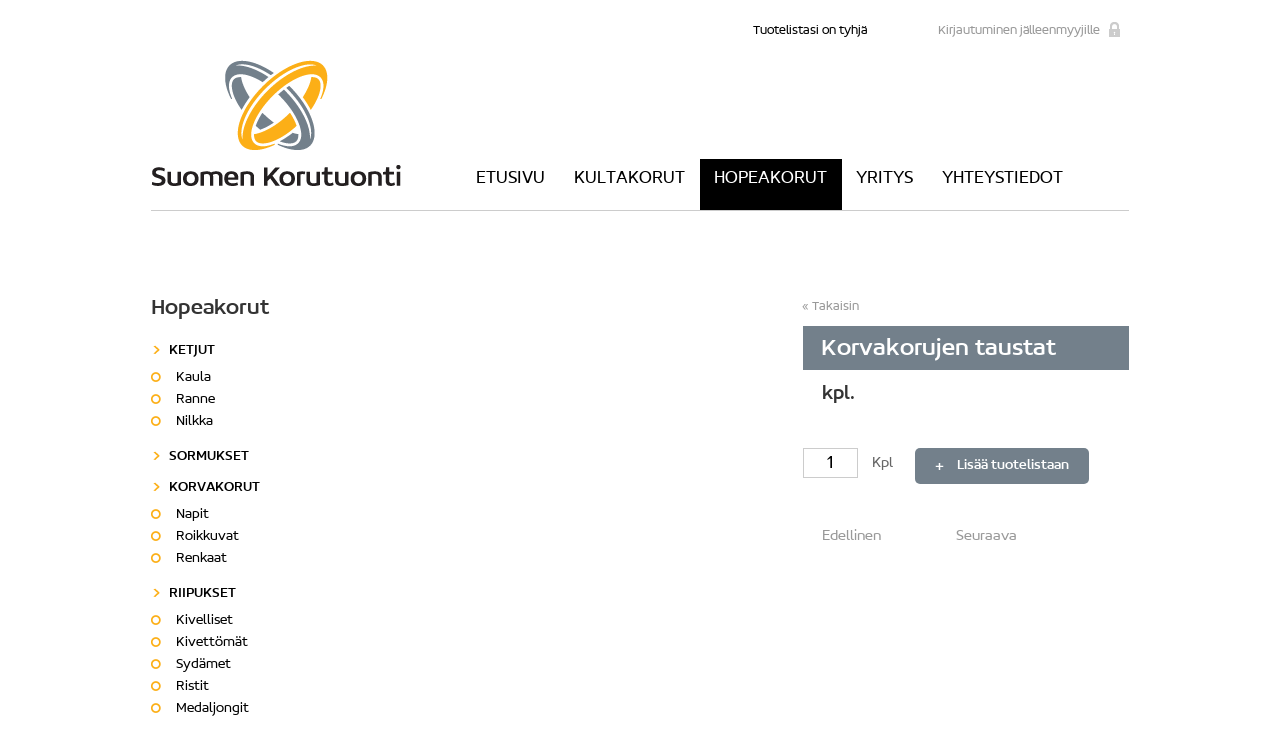

--- FILE ---
content_type: text/html; charset=utf-8
request_url: https://suomenkorutuonti.fi/hopeakorut/varaosat/1918-korvakorujen-taustat-hopea-49h010
body_size: 10210
content:
<!DOCTYPE html>
<html>
<head>
<meta charset="utf-8">
	<title>Korvakorujen taustat - Hopea - 49H010 - Suomen Korutuonti Oy</title>
	<link href="/templates/korutuonti/favicon.ico" rel="icon" type="image/vnd.microsoft.icon">
<link href="/media/plg_system_webauthn/css/button.min.css?87efea7be9e5cf513dcfbd5e499295bd" rel="stylesheet" />
<script type="application/json" class="joomla-script-options new">{"joomla.jtext":{"PLG_SYSTEM_WEBAUTHN_ERR_CANNOT_FIND_USERNAME":"Cannot find the username field in the login module. Sorry, Passwordless authentication will not work on this site unless you use a different login module.","PLG_SYSTEM_WEBAUTHN_ERR_EMPTY_USERNAME":"You need to enter your username (but NOT your password) before selecting the Web Authentication login button.","PLG_SYSTEM_WEBAUTHN_ERR_INVALID_USERNAME":"The specified username does not correspond to a user account that has enabled passwordless login on this site."},"system.paths":{"root":"","rootFull":"https:\/\/suomenkorutuonti.fi\/","base":"","baseFull":"https:\/\/suomenkorutuonti.fi\/"},"csrf.token":"1f6e4ed77b2742fe29f1c21ed487b22a","system.keepalive":{"interval":3600000,"uri":"\/component\/ajax\/?format=json"}}</script>
	<script src="/media/system/js/core.min.js?37ffe4186289eba9c5df81bea44080aff77b9684"></script>
	<script src="/media/vendor/bootstrap/js/bootstrap-es5.min.js?5.3.2" nomodule defer></script>
	<script src="/media/system/js/keepalive-es5.min.js?4eac3f5b0c42a860f0f438ed1bea8b0bdddb3804" defer nomodule></script>
	<script src="/media/plg_system_webauthn/js/login.min.js?87efea7be9e5cf513dcfbd5e499295bd" defer></script>
	<script src="/media/vendor/bootstrap/js/alert.min.js?5.3.2" type="module"></script>
	<script src="/media/vendor/bootstrap/js/button.min.js?5.3.2" type="module"></script>
	<script src="/media/vendor/bootstrap/js/carousel.min.js?5.3.2" type="module"></script>
	<script src="/media/vendor/bootstrap/js/collapse.min.js?5.3.2" type="module"></script>
	<script src="/media/vendor/bootstrap/js/dropdown.min.js?5.3.2" type="module"></script>
	<script src="/media/vendor/bootstrap/js/modal.min.js?5.3.2" type="module"></script>
	<script src="/media/vendor/bootstrap/js/offcanvas.min.js?5.3.2" type="module"></script>
	<script src="/media/vendor/bootstrap/js/popover.min.js?5.3.2" type="module"></script>
	<script src="/media/vendor/bootstrap/js/scrollspy.min.js?5.3.2" type="module"></script>
	<script src="/media/vendor/bootstrap/js/tab.min.js?5.3.2" type="module"></script>
	<script src="/media/vendor/bootstrap/js/toast.min.js?5.3.2" type="module"></script>
	<script src="/media/system/js/keepalive.min.js?9f10654c2f49ca104ca0449def6eec3f06bd19c0" type="module"></script>


	<link media="all" rel="stylesheet" href="/templates/korutuonti/css/all.css?=5">
	<link media="all" rel="stylesheet" href="/templates/korutuonti/fancybox/jquery.fancybox-1.3.4.css">
    <script type="text/javascript" src="/templates/korutuonti/js/jquery.min.js"></script>
    <script type="text/javascript" src="/templates/korutuonti/js/jquery-noconflict.js"></script>
    <script type="text/javascript" src="/templates/korutuonti/js/jquery-migrate.min.js"></script>
	<script type="text/javascript" src="/templates/korutuonti/js/jquery.lazyload.min.js"></script>
	<script type="text/javascript" src="/templates/korutuonti/js/main.js?v=1"></script>
	<!--[if lt IE 9]><script type="text/javascript" src="/templates/korutuonti/js/ie.js"></script><![endif]-->
	<meta name="google-site-verification" content="yHcwFLHgl4I5c6R5LpPpmmQnFK9GrXHaTUXC7j_YPm8" />
</head>
<body class="item_148">
	
	<div class="wrapper">
		<div class="w1">
			<header id="header">
				<div class="user-section">
					<div class="cart">
			<span>Tuotelistasi on tyhjä</span>
	</div>
<div class="resellers-login">
	<a title="Kirjautuminen jälleenmyyjille" href="#" class="login-link">Kirjautuminen jälleenmyyjille</a>
	<form action="/hopeakorut/varaosat/1918-korvakorujen-taustat-hopea-49h010" method="post" id="login-form" class="form-inline">
		<div class="userdata">
			<div id="form-login-username" class="control-group">
				<div class="controls">
					<label for="modlgn-username"></label>
					<input id="modlgn-username" type="text" name="username" class="input-small" tabindex="0" size="18" placeholder="Käyttäjätunnus" />
				</div>
			</div>
			<div id="form-login-password" class="control-group">
				<div class="controls">
					<label for="modlgn-passwd"></label>
					<input id="modlgn-passwd" type="password" name="password" class="input-small" tabindex="0" size="18" placeholder="Salasana" />
				</div>
			</div>
						<div id="form-login-remember" class="control-group checkbox">
				<label for="modlgn-remember" class="control-label">Muista minut</label> <input id="modlgn-remember" type="checkbox" name="remember" class="inputbox" value="yes"/>
			</div>
						<div id="form-login-submit" class="control-group">
				<div class="controls">
					<button type="submit" tabindex="0" name="Submit" class="btn btn-primary">Kirjaudu</button>
				</div>
			</div>
						<input type="hidden" name="option" value="com_users" />
			<input type="hidden" name="task" value="user.login" />
			<input type="hidden" name="return" value="aHR0cHM6Ly9zdW9tZW5rb3J1dHVvbnRpLmZpL2hvcGVha29ydXQvdmFyYW9zYXQvMTkxOC1rb3J2YWtvcnVqZW4tdGF1c3RhdC1ob3BlYS00OWgwMTA=" />
			<input type="hidden" name="1f6e4ed77b2742fe29f1c21ed487b22a" value="1">		</div>
			</form>
</div>

				</div>
				<div class="header-holder">
					<strong class="logo"><a title="Suomen Korutuonti" href="/">Suomen Korutuonti</a></strong>
					<nav id="nav">
<ul class="nav menu">
<li class="item-101"><a href="/" >Etusivu</a></li><li class="item-102 parent"><a href="/kultakorut" >Kultakorut</a></li><li class="item-103 active parent"><a href="/hopeakorut" >Hopeakorut</a></li><li class="item-104"><a href="/yritys" >Yritys</a></li><li class="item-105"><a href="/yhteys" >Yhteystiedot</a></li></ul>
</nav>

				</div>
			</header>
			<main role="main">
				<div id="twocolumns">
					<div id="content">
												<section class="gallery-section">
			<div class="gallery-holder">
		<div class="mask">
			<div class="slideset">
								<div class="slide active slide0">
					<a href="/images/kuvat/tuotekuvat/49H010.jpg">
						<img src="https://suomenkorutuonti.fi/cache/magick/a9319d1ed098edfb1695476e8ac876b7.jpg" alt="" />
					</a>
				</div>
							</div>
		</div>
			</div>
		<article class="info-text">
		<a href="/hopeakorut/varaosat" class="link-back">Takaisin</a>
										<div class="heading grey">
			<h1>Korvakorujen taustat</h1>
		</div>
		<div class="text-holder">
						<strong class="detail">kpl.</strong>
						 					</div>
					<div class="products-block">
				<label>
					<input type="text" class="product-amount" value="1" />
					Kpl				</label>
				<a href="#" data-id="1918" class="btn add-to-cart">Lisää tuotelistaan</a>
			</div>
				<div class="koru-pager">
			
<nav class="pagenavigation" aria-label="Page Navigation">
    <span class="pagination ms-0">
                <a class="btn btn-sm btn-secondary previous" href="/hopeakorut/varaosat/1917-papukaijalukko-leveys-18mm-rodinoitu-rodinoitu-hopea-49h009" rel="prev">
            <span class="visually-hidden">
                Edellinen artikkeli: Papukaijalukko - Leveys 18mm, rodinoitu - Rodinoitu hopea - 49H009            </span>
            <span class="icon-chevron-left" aria-hidden="true"></span> <span aria-hidden="true">Edellinen</span>            </a>
                    <a class="btn btn-sm btn-secondary next" href="/hopeakorut/varaosat/3533-papukaijalukko-13-mm-hopea-49h020" rel="next">
            <span class="visually-hidden">
                Seuraava artikkeli: Papukaijalukko - 13 mm - Hopea - 49H020            </span>
            <span aria-hidden="true">Seuraava</span> <span class="icon-chevron-right" aria-hidden="true"></span>            </a>
        </span>
</nav>
					</div>
	</article>
</section>

					</div>
					<aside id="sidebar">
						<div class="side-links">
	<h4>Hopeakorut</h4>
	<nav>
		<ul class="accordion nav menu">
		<li class="item-131 deeper parent"><a href="/hopeakorut/ketjut" >Ketjut</a><ul class="slide active nav-child unstyled small"><li class="item-132"><a href="/hopeakorut/ketjut/kaula" >Kaula</a></li><li class="item-133"><a href="/hopeakorut/ketjut/ranne" >Ranne</a></li><li class="item-134"><a href="/hopeakorut/ketjut/nilkka" >Nilkka</a></li></ul></li><li class="item-135"><a href="/hopeakorut/sormukset" >Sormukset</a></li><li class="item-136 deeper parent"><a href="/hopeakorut/korvakorut" >Korvakorut</a><ul class="slide active nav-child unstyled small"><li class="item-138"><a href="/hopeakorut/korvakorut/napit" >Napit</a></li><li class="item-139"><a href="/hopeakorut/korvakorut/roikkuvat" >Roikkuvat</a></li><li class="item-140"><a href="/hopeakorut/korvakorut/renkaat" >Renkaat</a></li></ul></li><li class="item-141 deeper parent"><a href="/hopeakorut/riipukset" >Riipukset</a><ul class="slide active nav-child unstyled small"><li class="item-143"><a href="/hopeakorut/riipukset/kivelliset" >Kivelliset</a></li><li class="item-144"><a href="/hopeakorut/riipukset/kivettomat" >Kivettömät</a></li><li class="item-145"><a href="/hopeakorut/riipukset/sydamet" >Sydämet</a></li><li class="item-146"><a href="/hopeakorut/riipukset/ristit" >Ristit</a></li><li class="item-147"><a href="/hopeakorut/riipukset/medaljongit" >Medaljongit</a></li></ul></li><li class="item-148 current active"><a href="/hopeakorut/varaosat" >Varaosat</a></li><li class="item-149"><a href="/hopeakorut/muut" >Muut</a></li></ul>
	</nav>
</div>

					</aside>
				</div>
				<div class="text-section">
	<p>Suomen Korutuonti Oy on yksi Suomen suurimmista kulta-, timantti- ja hopeakorujen maahantuojista ja tukkuliikkeistä. </p></div>

			</main>
			<footer id="footer">
				
<div id="mod-custom92" class="mod-custom custom">
    <ul>
<li>Suomen Korutuonti Oy</li>
<li>Melkonkatu 11 E LK 1, 00210 HELSINKI</li>
<li><a href="mailto:info@suomenkorutuonti.fi">info@suomenkorutuonti.fi</a></li>
<li>(09) 682 1610</li>
<li><a href="/kirjaudu">Kirjaudu</a></li>
</ul></div>

				<a href="http://www.sitelogic.fi" target="_blank" class="link">Verkkosivut: Site Logic</a>
			</footer>
		</div>
	</div>
	<script type="text/javascript" src="/templates/korutuonti/fancybox/jquery.fancybox-1.3.4.js"></script>
</body>
</html>


--- FILE ---
content_type: text/css
request_url: https://suomenkorutuonti.fi/templates/korutuonti/css/all.css?=5
body_size: 30109
content:
/* @license
 * MyFonts Webfont Build ID 2687687, 2013-11-13T07:52:18-0500
 * 
 * The fonts listed in this notice are subject to the End User License
 * Agreement(s) entered into by the website owner. All other parties are 
 * explicitly restricted from using the Licensed Webfonts(s).
 * 
 * You may obtain a valid license at the URLs below.
 * 
 * Webfont: Concord Light by Soneri Type
 * URL: http://www.myfonts.com/fonts/soneri/concord/light/
 * 
 * Webfont: Concord Thin by Soneri Type
 * URL: http://www.myfonts.com/fonts/soneri/concord/thin/
 * 
 * Webfont: Concord by Soneri Type
 * URL: http://www.myfonts.com/fonts/soneri/concord/regular/
 * 
 * 
 * License: http://www.myfonts.com/viewlicense?type=web&buildid=2687687
 * Licensed pageviews: 10,000
 * Webfonts copyright: Copyright (c) 2012 by Aakash Soneri. All rights reserved.
 * 
 * © 2013 MyFonts Inc
*/
@font-face{
	font-family:'Concord-Light';
	src:url('../fonts/2902C7_0_0.eot');
	src:url('../fonts/2902C7_0_0.eot?#iefix') format('embedded-opentype'),
		url('../fonts/2902C7_0_0.woff') format('woff'),
		url('../fonts/2902C7_0_0.ttf') format('truetype');
}
@font-face{
	font-family:'Concord-Thin';
	src:url('../fonts/2902C7_1_0.eot');
	src: url('../fonts/2902C7_1_0.eot?#iefix') format('embedded-opentype'),
		url('../fonts/2902C7_1_0.woff') format('woff'),
		url('../fonts/2902C7_1_0.ttf') format('truetype');
}
@font-face{
	font-family:'Concord';
	src:url('../fonts/2902C7_2_0.eot');
	src:url('../fonts/2902C7_2_0.eot?#iefix') format('embedded-opentype'),
		url('../fonts/2902C7_2_0.woff') format('woff'),
		url('../fonts/2902C7_2_0.ttf') format('truetype');
}
@font-face{
	font-family:'Concord-Medium';
	src:url('../fonts/29619C_0_0.eot');
	src:url('../fonts/29619C_0_0.eot?#iefix') format('embedded-opentype'),
		url('../fonts/29619C_0_0.woff') format('woff'),
		url('../fonts/29619C_0_0.ttf') format('truetype');
}
body{
	margin:0;
	color:#666;
	font:14px/20px "Concord-Light", Arial, Helvetica, sans-serif;
	background:#fff;
	min-width:1000px;
	height:100%;
}
a{
	text-decoration:none;
	color:#000;
}
a:hover{text-decoration:underline;}
a:active{background-color:transparent;}
header, footer, article, section, nav, figure, aside, main{display:block;}
figure{
	margin:0;
	padding:0;
}
img{
	border-style:none;
	vertical-align:top;
}
input, textarea, select{
	font:100% "Concord-Light", Arial, Helvetica, sans-serif;
	vertical-align:middle;
	color:#000;
}
input[type="submit"]:hover{cursor:pointer;}
input[type="search"]{-webkit-appearance: none;}
input[type="search"]::-webkit-search-cancel-button{-webkit-appearance: none;}
input[type="search"]::-webkit-search-decoration{display:none;}
input[type=text], input[type=password], input[type=email], input[type=search], input[type=tel], input[type=file], input[type=submit], textarea{
	-webkit-appearance:none;
	border-radius:0;
}
form,
fieldset{
	margin:0;
	padding:0;
	border-style:none;
}
::-webkit-input-placeholder{color:#616161;}
:-moz-placeholder{color:#616161;}
::-moz-placeholder{
	color:#616161;
	opacity:1;
}
:-ms-input-placeholder{color:#616161;}
.wrapper{
	width:100%;
	position:relative;
	overflow:hidden;
}
.w1{
	width:978px;
	margin:0 auto;
}
#header{
	border-bottom:1px solid #ccc;
	overflow:hidden;
	padding:23px 0 0;
}
#header .user-section{
	overflow:hidden;
	font-size:13px;
	line-height:16px;
	margin:-2px 0 4px;
	padding:2px 0 0;
	text-align:right;
}
#header .cart{
	display:inline-block;
	vertical-align:top;
	color:#000;
	padding:0 57px;
}
#header .user-section .hidden{display:none;}
#header .login-link{
	display:inline-block;
	vertical-align:top;
	position:relative;
	padding:0 20px 0 0;
	color:#999;
	text-decoration:none;
}
#header .login-link:hover,
#header .login-link.active{color:#73808b;}
#header .login-link:after{
	content:'';
	position:absolute;
	right:0;
	top:-1px;
	background:url(../images/sprite.png) no-repeat -256px -21px;
	width:12px;
	height:15px;
}
#header .login-link:hover:after{
	content:' ';
	background-position:-256px -42px;
}
#header .login-link.active:after{background-position:-256px 0;}
.header-holder{
	overflow:hidden;
}
.logo{
	float:left;
	background:url(../images/sprite.png) no-repeat;
	width:250px;
	height:126px;
	text-indent:-9999px;
	overflow:hidden;
}
.logo a{
	display:block;
	height:100%;
}
#nav{
	float:right;
	padding:99px 51px 0 0;
}
#nav ul{
	padding:0;
	margin:0;
	list-style:none;
	font-size:18px;
	text-transform:uppercase;
}
#nav li{
	float:left;
	padding:10px 15px 21px 14px;
	margin:0 0 0 0;
}
#nav a{
	color:#000;
	text-decoration:none;
}
#nav a:hover{color:#73808b;}
#nav li.active a{color:#fff;}
#nav li.active{background:#000;}
main{padding:53px 0 0;}
.alignleft{float:left;}
.alignright{
	float:right;
	margin:-13px 0 0 30px;
}
main h2{
	color:#73808b;
	font:16px/18px "Concord-Medium", Arial, Helvetica, sans-serif;
	margin:0 0 11px;
}
main p{margin:0 0 31px;}
.item-single{
	overflow:hidden;
	line-height:22px;
	margin:0 0 41px;
}
.item-single .img-holder{width:465px;}
.item-single .img-holder.left{
	float:left;
	padding:0 0 0 22px;
}
.item-single .img-holder.right{
	float:right;
	padding:0 22px 0 0;
}
.item-single .text-holder{
	width:335px;
	overflow:hidden;
	padding:4px 0 0;
}
main .item-single h2{
	font:70px/84px 'Concord-Thin', Arial, Helvetica, sans-serif;
	margin:0 0 21px;
	color:#000;
}
main .item-single h2 mark{
	font-family:'Concord-Light', Arial, Helvetica, sans-serif;
	background:none;
}
.item-single .text{
	display:block;
	padding:0 25px 0 5px;
}
.container{
	overflow:hidden;
	margin:0 0 56px;
}
.container .column{
	float:left;
	width:326px;
}
.container .heading{
	overflow:hidden;
	color:#fff;
	background:#000;
	text-align:center;
	padding:9px 10px 10px;
}
.container .heading.yellow{background:#fcaf17;}
.container .heading.grey{background:#73808b;}
.container .heading h3{
	font-size:24px;
	line-height:26px;
	font-weight:normal;
	margin:0;
}
.container .heading a{color:#fff;}
.container .column .img-holder{
	display:table-cell;
	padding:36px 10px 10px;
	width:326px;
	height:204px;
	text-align:center;
	vertical-align:middle;
	-moz-box-sizing:border-box;
	-webkit-box-sizing:border-box;
	box-sizing:border-box;
}
.container .column .text-holder{
	width:174px;
	margin:0 auto;
	line-height:17px;
}
.container .column .text-holder a{color:#666;}
.container .column .text-holder a:hover{
	color:#000;
	text-decoration:none;
}
.container .column .label{
	text-transform:uppercase;
	display:block;
	min-height:18px;
	margin:0 0 8px -3px;
}
.container .column .label,
.container .column .price{
	font:bold 13px/16px Arial, Helvetica, sans-serif;
	color:#333;
}
.container .column .price{font-size:14px;}
.container .column .label img{
	display:inline-block;
	vertical-align:bottom;
	margin:0 4px 0 0;
}
.container .column p{margin:0 0 8px;}
#twocolumns{padding:33px 0 0;}
#twocolumns:after,
.sort-form:after,
.products-holder:after,
.products-section:after{
	content:'';
	display:block;
	clear:both;
}
#content{
	float:right;
	width:633px;
	padding:4px 0 0;
	font-size:15px;
}
.main-content{padding:0 0 58px;}
#content .main-heading{
	background:#000;
	color:#fff;
	text-transform:uppercase;
	padding:10px 18px 9px;
	margin:0 0 42px -19px;
}
#content .main-heading.yellow {
	background:#fcaf17;
}
#content .main-heading.grey {
	background:#73808b;
}
#content .main-heading h1{
	margin:0;
	color:#fff;
}
#content h1{
	font:24px/26px 'Concord', Arial, Helvetica, sans-serif;
	color:#333;
	/*margin:0 0 10px;*/
	margin:0 0 5px;
}
#content h2{text-transform:uppercase;}
#content h3{
	font:16px/20px 'Concord', Arial, Helvetica, sans-serif;
	color:#73808b;
	margin:0 0 10px;
}
#content .text-block{
	overflow:hidden;
	margin:0 0 21px;
}
#content ul{
	padding:10px 12px 18px;
	margin:0;
	list-style:none;
	line-height:17px;
}
#content li{
	position:relative;
	padding:2px 0 1px 18px;
}
#content  li:before{
	content:'';
	position:absolute;
	left:0;
	top:6px;
	background:url(../images/sprite.png) no-repeat -51px -134px;
	width:9px;
	height:9px;
}
.table-holder{
	overflow:hidden;
	padding:16px 0 0;
}
#content table{
	border-collapse:collapse;
	width:100%;
	border-bottom:1px solid #ccc;
	margin:0 0 25px;
}
#content table th{
	color:#73808b;
	font-size:15px;
	line-height:17px;
	text-transform:uppercase;
	font-weight:normal;
	padding:10px 16px;
	text-align:left;
}
#content table td{
	font-size:15px;
	line-height:20px;
	border:solid #ccc;
	border-width:1px 0 0 1px;
	padding:7px 16px 9px;
	vertical-align:top;
}
#content table td:first-child{border-width:1px 0 0;}
#content table td:first-child,
#content table th:first-child{width:138px;}
#content table td.last-child,
#content table th.last-child{width:173px;}
#content table tr:nth-child(even) td{background:#f1f2f3;}
.posts{
	overflow:hidden;
	margin:0 0 9px;
}
.posts .post{
	overflow:hidden;
	margin:0 0 15px;
}
.posts .alignleft{
	border:1px solid #ccc;
	margin:5px 15px 5px 0;
}
.posts time{
	display:block;
	line-height:18px;
	color:#999;
	font-size:13px;
}
#content .posts h3{
	font:18px/20px 'Concord', Arial, Helvetica, sans-serif;
	margin:0 0 12px;
}
.paging{overflow:hidden;}
#content .paging ul{
	padding:0;
	margin:0;
	list-style:none;
	overflow:hidden;
	line-height:15px;
}
#content .paging li{
	float:left;
	text-align:center;
	color:#fff;
	border-radius:5px;
	height:29px;
	background:#ccc;
	min-width:29px;
	margin:0 5px 0 0;
	padding:0;
}
#content .paging li:before{display:none;}
#content .paging li a{
	display:block;
	width:25px;
	color:#fff;
	background:#ccc;
	text-decoration:none;
	padding:8px 2px 6px;
	border-radius:6px;
}
#content .paging li span,
#content .paging li strong{
	padding:8px 2px 6px;
	font-weight:normal;
	display:block;
}
#content .paging li.active,
#content .paging li a:hover{background:#606c75;}
#content .paging .prev a,
#content .paging .next a{
	text-indent:-9999px;
	overflow:hidden;
	position:relative;
}
#content .paging .prev a:before,
#content .paging .next a:before{
	content:'';
	position:absolute;
	left:50%;
	top:50%;
	background:url(../images/sprite.png) no-repeat -102px -133px;
	width:8px;
	height:10px;
	margin:-5px 0 0 -4px;
}
#content .paging .next a:before{background-position:-116px -133px;}
#content .paging .prev{margin:0 10px 0 0;}
#content .paging .next{margin:0 0 0 5px;}
.products-block{
	overflow:hidden;
	padding:0;
	margin:0 0 34px;
}
.products-block h1{
	color:#333;
	font:24px/26px 'Concord', Arial, Helvetica, sans-serif;
	margin:0 0 32px;
}
.products-block .rows-holder{
	display:table;
	width:100%;
}
.products-block .row{display:table-row;}
.products-block .column{
	display:table-cell;
	border-top:1px solid #ccc;
	vertical-align:middle;
	padding:21px 0 20px;
	font-size:15px;
	line-height:17px;
}
.products-block .row:first-child .column{
	border:none;
	color:#73808b;
	text-transform:uppercase;
	font:15px/18px 'Concord-Thin', Arial, Helvetica, sans-serif;
	padding:0 0 10px;
}
.products-block .column:first-child{
	width:677px;
	padding-left:25px !important;
}
.products-block .info{
	font:18px/20px 'Concord', Arial, Helvetica, sans-serif;
	display:block;
	color:#000;
	margin:0 0 8px;
}
.products-block .column.size01{width:69px;}
.products-block .column p{margin:0;}
.products-block .price{font:18px/20px 'Concord', Arial, Helvetica, sans-serif;}
.products-block input[type="text"]{
	background:#fff;
	border:1px solid #ccc;
	width:55px;
	height:30px;
	-moz-box-sizing:border-box;
	-webkit-box-sizing:border-box;
	box-sizing:border-box;
	margin:0 11px 0 0;
	padding:2px 3px 0;
	text-align:center;
	color:#000;
	font-size:18px;
	line-height:28px;
}
.products-block .total{
	border-top:1px solid #ccc;
	text-align:right;
	padding:17px 0 0;
}
.products-block .total .price{
	display:inline-block;
	vertical-align:top;
	color:#333;
	width:72px;
	text-align:left;
}
.products-block .total .label{
	display:inline-block;
	vertical-align:top;
	font-size:18px;
	line-height:20px;
	margin:0 26px 0 0;
}
.contact-form{
	width:823px;
	margin:0 0 82px;
}
.contact-form:after,
.contact-form .holder:after,
.contact-form .row:after{
	content:'';
	display:block;
	clear:both;
}
.contact-form .title{
	font:18px/22px 'Concord', Arial, Helvetica, sans-serif;
	display:block;
	margin:0 0 37px;
}
.contact-form .holder{width:858px;}
.contact-form .column{
	float:left;
	margin:0 35px 0 0;
	width:251px;
}
.contact-form .row{margin:0 0 12px;}
.contact-form label{
	font-size:15px;
	line-height:17px;
	display:inline-block;
	vertical-align:top;
	margin:0 0 6px;
}
.contact-form input[type="text"],
.contact-form input[type="email"],
.contact-form input[type="tel"],
.contact-form textarea{
	border:1px solid #cfcfcf;
	background:#f2f3f4;
	display:block;
	width:100%;
	-moz-box-sizing:border-box;
	-webkit-box-sizing:border-box;
	box-sizing:border-box;
	margin:0;
	padding:0 5px;
	font-size:15px;
	line-height:34px;
	height:36px;
}
.contact-form textarea{
	height:249px;
	padding:5px 2px 5px 5px;
	resize:none;
	margin:0 0 10px;
	line-height:18px;
}
.contact-form .note{
	display:block;
	font-size:13px;
	line-height:15px;
	color:#999;
}
.contact-form input[type="submit"], 
.resellers-login button[type="submit"] {
	background:#73808b;
	border:none;
	color:#fff;
	border-radius:6px;
	padding:8px 15px 7px;
	font:14px/16px 'Concord', Arial, Helvetica, sans-serif;
	display:inline-block;
	vertical-align:middle;
	cursor:pointer;
	margin:0 0 0 15px;
}
.contact-form input[type="submit"]:hover,
.resellers-login button[type="submit"]:hover {
	background:#606c75;
}
.contact-form .submit-block{
	overflow:hidden;
	text-align:right;
	font-size:13px;
	line-height:15px;
	margin:-5px 0 0;
	padding:0 35px 0 0;
}
.contact-form .submit-block .text{
	display:inline-block;
	vertical-align:middle;
	padding:2px 0 0;
	max-width:380px;
}
#content .product-list{
	padding:0;
	margin:0 0 61px;
	list-style:none;
	width:690px;
}
#content .product-list li{
	display:inline-block;
	vertical-align:top;
	margin:0 15px 15px 0;
	width:150px;
	padding:0;
}
#content .product-list li:Before{display:none;}
.products-section{margin:0 0 90px -19px;}
.products-holder{margin:0 0 20px;}
.product-list .label{
	font:bold 12px/18px Arial, Helvetica, sans-serif;
	color:#333;
	text-transform:uppercase;
	display:block;
	margin:0 0 6px;
}
.product-list .label img{
	vertical-align:middle;
	margin:0 2px 0 0;
}
.product-list .label span{
	display:inline-block;
	vertical-align:bottom;
	width:120px;
	line-height:16px;
}
.product-list .img-holder{
	border:1px solid #e4e4e4;
	margin:0 0 9px;
}
.product-list a:hover .img-holder,
.product-list .img-holder:hover{border-color:#fcaf17;}
.product-list .text-holder{
	color:#7d7d7d;
	font-size:14px;
	line-height:17px;
}
.product-list .text-holder p{margin:0 0 5px;}
.product-list .text-holder .number{display:block;}
.product-list a{
	color:#7d7d7d;
	text-decoration:none;
	display:block;
}
.product-list a:hover .text-holder{color:#000;}
.product-list .text-holder a:hover{color:#4b4b4b;}
.product-list .text-holder .price{
	font:14px/18px 'Concord', Arial, Helvetica, sans-serif;
	color:#333;
	text-decoration:none;
}
.btns{
	overflow:hidden;
	text-align:right;
	width:651px;
}
.btns .btn-prev,
.btns .btn-next{
	display:inline-block;
	vertical-align:top;
	background:#73808b;
	font:14px/16px 'Concord', Arial, Helvetica, sans-serif;
	border-radius:5px;
	min-width:107px;
	padding:0 10px;
	text-decoration:none;
	text-align:center;
	color:#fff;
	margin:0 0 0 14px;
}
.btns .btn-prev span,
.btns .btn-next span{
	position:relative;
	display:inline-block;
	vertical-align:middle;
	padding:10px 0 9px 10px;
}
.btns .btn-next span{padding:10px 9px 9px 0;}
.btns .btn-prev span:before,
.btns .btn-next span:before{
	content:'';
	position:absolute;
	left:0;
	top:15px;
	background:url(../images/sprite.png) no-repeat -157px -136px;
	width:5px;
	height:7px;
}
.btns .btn-next span:before{
	background-position:-168px -136px;
	left:auto;
	right:0;
}
.btns .btn-prev:hover,
.btns .btn-next:hover{background:#606c75;}
.gallery-section{
	overflow:hidden;
	margin:0 0 80px -66px;
	padding:1px 0 0;
}
.gallery-holder{
	position:relative;
	float:left;
	width:333px;
}
.gallery-holder .mask{
	width:331px;
	height:332px;
	/*border:1px solid #ccc;*/
	position:relative;
	margin:0 0 25px;
}
.gallery-holder .mask .slide{
	position:absolute;
	z-index:1;
}
.gallery-holder .mask .slide.active{z-index:2;}
.gallery-holder .thumbnails{overflow:hidden;}
#content .gallery-holder .thumbnails ul{
	padding:0;
	margin:0;
	list-style:none;
	width:370px;
}
#content .gallery-holder .thumbnails li{
	float:left;
	width:91px;
	height:91px;
	border:1px solid #ccc;
	margin:0 27px 27px 0;
	padding:0;
}
#content .gallery-holder .thumbnails li:before{display:none;}
#content .gallery-holder .thumbnails li a{
	display:block;
	height:100%;
	text-decoration:none;
	opacity:0.5;
	filter:alpha(opacity=50);
}
#content .gallery-holder .thumbnails li.active a,
#content .gallery-holder .thumbnails li a:hover{
	opacity:1;
	filter:alpha(opacity=100);
}
.gallery-section .info-text{
	float:right;
	width:326px;
	margin:-4px 0 0;
}
.gallery-section .info-text .link-back{
	display:inline-block;
	vertical-align:top;
	position:relative;
	color:#999;
	font-size:13px;
	line-height:18px;
	padding:0 0 0 9px;
	margin:0 0 10px;
}
.gallery-section .info-text .link-back:hover{
	color:#000;
	text-decoration:none;
}
.gallery-section .info-text .link-back:before{
	content:'';
	position:absolute;
	left:-1px;
	top:6px;
	background:url(../images/sprite.png) no-repeat -145px -137px;
	width:6px;
	height:6px;
}
.gallery-section .info-text .link-back:hover:before{background-position:-192px -137px;}
.gallery-section .info-text .label{
	font:bold 14px/18px Arial, Helvetica, sans-serif;
	color:#333;
	text-transform:uppercase;
	display:block;
	margin:0 0 17px;
}
.gallery-section .info-text .label img{
	display:inline-block;
	vertical-align:middle;
	margin:0 3px 0 0;
}
.gallery-section .info-text .label span{
	display:inline-block;
	vertical-align:bottom;
	line-height:16px;
}
.gallery-section .info-text .text-holder{
	overflow:hidden;
	padding:0 19px;
	margin:0 0 14px;
}
.gallery-section .info-text .heading{
	background:#fcaf17;
	color:#fff;
	/*padding:9px 10px 14px 18px;*/
	padding:9px 10px 6px 18px;
	margin:0 0 12px;
}
.gallery-section .info-text .heading.grey {
	background:#73808b;
}
.gallery-section .info-text h2,
#content .gallery-section .info-text h1 {
	font:24px/29px 'Concord', Arial, Helvetica, sans-serif;
	margin:0;
	text-transform:none !important;
	color:#fff;
}
.gallery-section .info-text .detail{
	display:block;
	margin:0 0 28px;
	font:20px/24px 'Concord', Arial, Helvetica, sans-serif;
	color:#333;
}
.gallery-section .info-text p{margin:0 0 20px;}
.gallery-section .info-text .price{
	display:block;
	margin:0 0 0px;
	padding:3px 0 0;
	font:26px/28px 'Concord', Arial, Helvetica, sans-serif;
	color:#333;
}
.gallery-section .info-text .btn:not(.previous):not(.next) {
	display:inline-block;
	vertical-align:top;
	background:#73808b;
	position:relative;
	color:#fff;
	padding:10px 20px 10px 42px;
	margin:0 0 0 19px;
	text-decoration:none;
	border-radius:5px;
	font:14px/16px 'Concord', Arial, Helvetica, sans-serif;
}
.gallery-section .info-text .btn:not(.previous):not(.next):hover{background:#606c75;}
.gallery-section .info-text .btn:not(.previous):not(.next):before{
	content:'';
	position:absolute;
	left:20px;
	top:15px;
	background:url(../images/sprite.png) no-repeat -130px -136px;
	width:9px;
	height:7px;
}
.breadcrumbs{
	background:#fcaf17;
	padding:10px 18px 0px;
	margin:0 0 18px;
}
.breadcrumbs.grey { background:#73808b; }
#content .breadcrumbs {
	overflow:hidden;
	color:#fff;
	font:24px/26px 'Concord', Arial, Helvetica, sans-serif;
	text-transform:uppercase;
}
#content .breadcrumbs h1 { color: #fff; }
#content .breadcrumbs li{
	display:inline;
	position:relative;
	padding:0;
	margin:0 1px 0 0;
}
#content .breadcrumbs li:before{display:none;}
#content .breadcrumbs .arrow{
	font-size:16px;
	margin:0 6px 0 0;
}
#content .breadcrumbs a{color:#fff;}
.product-text{
	overflow:hidden;
	padding:0 19px;
	margin:0 0 10px;
}
.sort-form{
	margin:0 0 31px;
	padding:0 19px;
}
.sort-form label{
	display:inline-block;
	vertical-align:middle;
	font:15px/20px 'Concord', Arial, Helvetica, sans-serif;
	margin:0 14px 0 0;
	padding:0 0 1px;
}
.sort-form select{
	border:1px solid #9a9a9a;
	width:103px;
	background:#fff;
	color:#303030;
	display:inline-block;
	vertical-align:middle;
	padding:0;
	margin:0;
	height:22px;
}
.contact-block{
	overflow:hidden;
	padding:14px 0 0;
	font-size:15px;
	margin:0 0 21px;
}
.contact-block address{
	font-style:normal;
	margin:0 0 20px;
}
.contact-block .name{
	display:block;
	margin:0 0 20px;
}
.contact-block .address{
	display:block;
	margin:0 0 20px;
}
.contact-block .tel{display:block;}
a.more{
	display:inline-block;
	vertical-align:top;
	position:relative;
	padding:0 11px 0 0;
}
a.more:after{
	content:'';
	position:absolute;
	right:0;
	top:8px;
	background:url(../images/sprite.png) no-repeat -179px -136px;
	width:7px;
	height:7px;
}
#sidebar{
	float:left;
	width:200px;
}
#sidebar ul{
	padding:0;
	margin:0;
	list-style:none;
}
#sidebar h4{
	font:22px/24px 'Concord', Arial, Helvetica, sans-serif;
	color:#333;
	margin:0 0 20px;
}
.text-section{
	overflow:hidden;
	background:#eaecee;
	margin:0 -9999px;
	padding:38px 10116px 0px;
}
.side-links{
	overflow:hidden;
	margin:0 0 14px;
}
.side-links .accordion>li{
	font:16px/18px 'Concord', Arial, Helvetica, sans-serif;
	padding:0 0 0 2px;
	margin:0 0 12px;
}
.side-links .accordion>li>a{
	text-transform:uppercase;
	position:relative;
	padding:0 0 0 16px;
	text-decoration:none;
}
.side-links .accordion>li>a:before{
	content:'';
	position:absolute;
	left:0;
	top:1px;
	background:url(../images/sprite.png) no-repeat -65px -134px;
	width:7px;
	height:9px;
}
.side-links .accordion>li>a:hover:before,
.side-links .accordion>li.active>a:before{background-position:-78px -134px;}
#sidebar .accordion .slide{
	display:none;
	padding:8px 0 1px;
	font:16px/20px 'Concord-Light', Arial, Helvetica, sans-serif;
}
#sidebar .accordion .slide.active{display:block;}
#sidebar .accordion .slide li{margin:0 0 2px;}
#sidebar .accordion .slide a{
	display:inline-block;
	vertical-align:top;
	position:relative;
	padding:0 0 0 23px;
	text-decoration:none;
}
#sidebar .accordion .slide a:before{
	content:'';
	position:absolute;
	left:-3px;
	top:4px;
	background:url(../images/sprite.png) no-repeat 0 -133px;
	width:11px;
	height:10px;
}
#sidebar .accordion .slide .active a:before{background-position:-17px -133px !important;}
#sidebar .accordion .slide a:hover:before{background-position:-34px -133px;}
.side-links .accordion>li>a:hover,
.side-links .accordion>li.active>a,
#sidebar .accordion .slide .active a,
#sidebar .accordion .slide a:hover{color:#73808b;}
#footer{
	overflow:hidden;
	padding:25px 0;
}
#footer ul{
	padding:0;
	margin:0;
	list-style:none;
	float:left;
}
#footer ul li{
	float:left;
	position:relative;
	padding:0 0 0 20px;
	margin:0 0 0 16px;
}
#footer ul li:first-child{
	padding-left:0;
	margin-left:0;
}
#footer ul li:before{
	content:'';
	position:absolute;
	left:0;
	top:6px;
	background:url(../images/sprite.png) no-repeat -91px -134px;
	width:5px;
	height:6px;
}
#footer ul li:first-child:before{display:none;}
#footer ul a{color:#666;}
#footer .link{
	float:right;
	color:#999;
	font-size:12px;
	line-height:14px;
	margin:4px 0 0;
}
.loading-holder {
	text-align:center;
}
.hidden {
	display:none !important;
}
#header .user-section {
	overflow:visible;
}
.resellers-login {
	display:inline-block;
	position:relative;
	bottom:9px;
}
#header .resellers-login .login-link {
	border:1px solid #fff;
	border-bottom:0;
	padding:8px 28px 8px 8px;
	width:164px;
}
#header .resellers-login .login-link.active {
	border-color:#ccc;
}
#header .resellers-login .logout-link.active { border-color:#fff; }
#header .login-link:after{
	top:7px;
	right:8px;
}
.resellers-login form {
	display:none;
	position:absolute;
	right:0px;
	background:#fff;
	border:1px solid #ccc;
	border-top:0;
	padding:0 8px 8px 8px;
	width:184px;
}
.resellers-login #form-login-username,
.resellers-login #form-login-password {
	margin-bottom:4px;
}
.resellers-login #form-login-submit {
	margin-top:8px;
}
.resellers-login #form-login-username label {
	background:url(../images/login-sprite.gif) no-repeat 0 0;
	width:15px;
	height:15px;
	display:block;
	float:left;
	margin:5px 5px 0 0;
}
.resellers-login #form-login-password label {
	background:url(../images/login-sprite.gif) no-repeat -15px -12px;
	width:15px;
	height:15px;
	display:block;
	float:left;
	margin:5px 5px 0 0;
}
.resellers-login button[type="submit"] {
	font-size:13px;
	padding:6px 10px 4px;
}
.resellers-login #modlgn-username,
.resellers-login #modlgn-passwd {
	width:147px;
	padding:2px 6px;
	border:1px solid #ddd;
}
.resellers-login ul {
	margin:8px 0 0 0;
	padding:0;
}
.resellers-login ul li {
	list-style:none;
	text-align:left;
	margin-bottom:4px;
}
#contact-form #order_details {
	display:none;
}
.contact-form .formError { float:right; }
#rsform_error_3 { margin-top:4px; }
.login form fieldset {
        border:none;
        margin:0;
        padding:0;
        width:332px;
        background:none;
        -moz-box-shadow:none;
        -webkit-box-shadow:none;
        box-shadow:none;
}
.login form fieldset label,
.login form fieldset input,
.login form fieldset button, 
.login + div li a { 
        font:13px/13px "Helvetica Neue", Helvetica, Arial, Sans-Serif;
}
.login,
.login form .control-group {
        margin-bottom:12px;
}
.login form .control-label {
        width:130px;
        float:left;
        clear:both;
}
.login form .control-label label {
        display:block;
        margin-top:8px;
        text-align:right;
}
.login form .controls {
        margin-left:145px;
}
.login form .controls input[type='text'],
.login form .controls input[type='password'] {
        width:160px;
        background:#fff none;
        border:1px solid #ddd;
        outline:none;
        padding:6px 12px;
        border-radius:4px;
        -moz-border-radius:4px;
        -webkit-border-radius:4px;
        margin:0;
}
.login form .controls input[type='checkbox'] {
        position:relative;
        top:6px;
}
.login form .controls button[type='submit'],
.login form .controls input[type='submit'] {
        background:#73808b;
        border:1px solid #73808b;
        color:#fff;
        padding:8px 16px;
        border-radius:4px;
        -moz-border-radius:4px;
        -webkit-border-radius:4px;
        cursor:pointer;
        float:right;
}
.login form .controls button[type='submit']:hover,
.login form .controls input[type='submit']:hover {
        background:#606c75;
        border-color:#606c75;
}
.login + div {
        width:332px;
}
.login + div ul {
        margin:0 0 0 145px;
        padding:0 0 0 0;
}
.login + div ul li {
        list-style:none;
}
#system-message-container {
	padding:12px;
	border:1px solid #ccc;
	background:#eee;
	color:#000;
	margin-bottom:31px;
}
#system-message-container .close { float:right; }
#system-message-container p { margin:0; }
#system-message-container h4 { margin:0 0 12px 0; }
.product-list span.label > img, 
.item_101 .column span.label > img{
	width:10px;
}
.product-list span.label > span,
.item_101 .column span.label > span {
	font-size:10px;
	width:55px;
}
.item_101 .column span.label > img{
	margin:0;
}
.item_101 .column span.label > span {
	position:relative;
	top:4px;
	width:65px;
	display:inline-block;
}
span.alv { font-size:11px; }
.alv-holder {
	text-align:right;
	/*margin-right:94px;*/
}
.alv-holder span.alv {
	font:14px/20px "Concord-Light", Arial, Helvetica, sans-serif;
	color:#666;
}
.item_101 .img-holder {
	position:relative;
	height:422px;
	z-index:-1;
}
.item_101 .img-holder .img-slide {
	position:absolute;
	top:0px;
	left:22px;
	height:422px;
	width:536px;
}

/* productlist changes */
.productlist #content,
.productlist #content .product-list {
	width:818px;
}
.productlist #content .product-list li {
	margin-right:13px;
}
.productlist #content .product-list li.fifth {
	margin-right:0px;
}
.productlist #sidebar {
	width:160px;
}
.side-links .accordion > li > a,
#sidebar .accordion .slide a {
	font-size:14px;
}
.koru-pager {
	margin-top:21px;
}
.koru-pager .pagenavigation {
  padding: 10px 12px 18px;
  margin: 0;
  line-height: 17px;
}
.koru-pager a:before {
	content:none !important;
}
.koru-pager a {
	display:inline-block;
	padding-left:7px !important;
}
.koru-pager a:first-child {
	margin-right:65px;
}
.koru-pager a {
	color:#999;
}
.koru-pager a:hover {
	text-decoration:none;
	color:#333;
}

#sl-piknik .container {
  overflow: visible;
  margin-bottom: 0;
}

.visually-hidden {
  position: absolute !important;
  width: 1px !important;
  height: 1px !important;
  padding: 0 !important;
  margin: -1px !important;
  overflow: hidden !important;
  clip: rect(0, 0, 0, 0) !important;
  white-space: nowrap !important;
  border: 0 !important;
}
